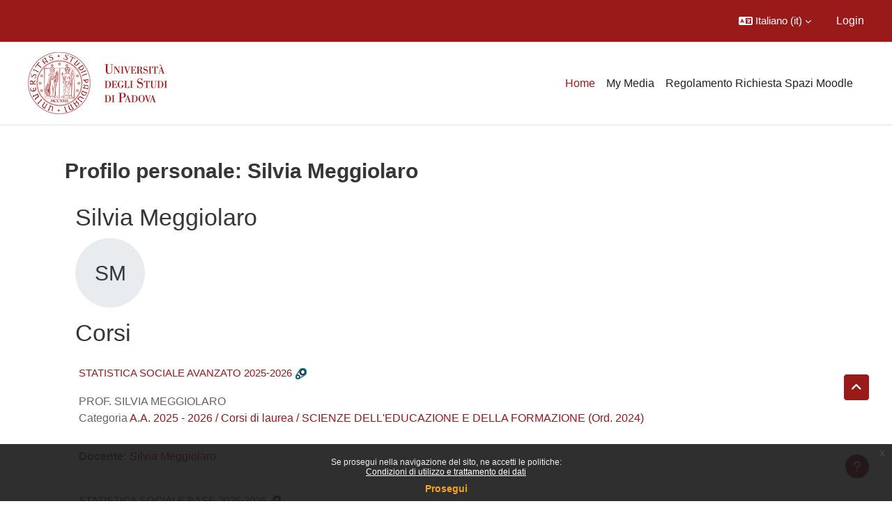

--- FILE ---
content_type: text/html; charset=utf-8
request_url: https://ssu.elearning.unipd.it/blocks/course_managers/manager.php?id=1080&b=408169&lang=it
body_size: 74637
content:
<!DOCTYPE html>

<html  dir="ltr" lang="it" xml:lang="it">
<head>
    <title>Profilo personale: Silvia Meggiolaro | Moodle Scienze umane</title>
    <link rel="shortcut icon" href="//ssu.elearning.unipd.it/pluginfile.php/1/theme_dlm_0/favicon/1769117975/favicon%20%282%29.ico" />
    <meta http-equiv="Content-Type" content="text/html; charset=utf-8" />
<meta name="keywords" content="moodle, Profilo personale: Silvia Meggiolaro | Moodle Scienze umane" />
<link rel="stylesheet" type="text/css" href="https://ssu.elearning.unipd.it/theme/yui_combo.php?rollup/3.18.1/yui-moodlesimple-min.css" /><script id="firstthemesheet" type="text/css">/** Required in order to fix style inclusion problems in IE with YUI **/</script><link rel="stylesheet" type="text/css" href="https://ssu.elearning.unipd.it/theme/styles.php/dlm_0/1769117975_1764146806/all" />
<script>
//<![CDATA[
var M = {}; M.yui = {};
M.pageloadstarttime = new Date();
M.cfg = {"wwwroot":"https:\/\/ssu.elearning.unipd.it","apibase":"https:\/\/ssu.elearning.unipd.it\/r.php\/api","homeurl":{},"sesskey":"15vblkNeWE","sessiontimeout":"14400","sessiontimeoutwarning":1200,"themerev":"1769117975","slasharguments":1,"theme":"dlm_0","iconsystemmodule":"core\/icon_system_fontawesome","jsrev":"1769117975","admin":"admin","svgicons":true,"usertimezone":"Europa\/Roma","language":"it","courseId":1,"courseContextId":2,"contextid":1,"contextInstanceId":0,"langrev":1769138719,"templaterev":"1769117975","siteId":1,"userId":0};var yui1ConfigFn = function(me) {if(/-skin|reset|fonts|grids|base/.test(me.name)){me.type='css';me.path=me.path.replace(/\.js/,'.css');me.path=me.path.replace(/\/yui2-skin/,'/assets/skins/sam/yui2-skin')}};
var yui2ConfigFn = function(me) {var parts=me.name.replace(/^moodle-/,'').split('-'),component=parts.shift(),module=parts[0],min='-min';if(/-(skin|core)$/.test(me.name)){parts.pop();me.type='css';min=''}
if(module){var filename=parts.join('-');me.path=component+'/'+module+'/'+filename+min+'.'+me.type}else{me.path=component+'/'+component+'.'+me.type}};
YUI_config = {"debug":false,"base":"https:\/\/ssu.elearning.unipd.it\/lib\/yuilib\/3.18.1\/","comboBase":"https:\/\/ssu.elearning.unipd.it\/theme\/yui_combo.php?","combine":true,"filter":null,"insertBefore":"firstthemesheet","groups":{"yui2":{"base":"https:\/\/ssu.elearning.unipd.it\/lib\/yuilib\/2in3\/2.9.0\/build\/","comboBase":"https:\/\/ssu.elearning.unipd.it\/theme\/yui_combo.php?","combine":true,"ext":false,"root":"2in3\/2.9.0\/build\/","patterns":{"yui2-":{"group":"yui2","configFn":yui1ConfigFn}}},"moodle":{"name":"moodle","base":"https:\/\/ssu.elearning.unipd.it\/theme\/yui_combo.php?m\/1769117975\/","combine":true,"comboBase":"https:\/\/ssu.elearning.unipd.it\/theme\/yui_combo.php?","ext":false,"root":"m\/1769117975\/","patterns":{"moodle-":{"group":"moodle","configFn":yui2ConfigFn}},"filter":null,"modules":{"moodle-core-maintenancemodetimer":{"requires":["base","node"]},"moodle-core-dragdrop":{"requires":["base","node","io","dom","dd","event-key","event-focus","moodle-core-notification"]},"moodle-core-handlebars":{"condition":{"trigger":"handlebars","when":"after"}},"moodle-core-event":{"requires":["event-custom"]},"moodle-core-notification":{"requires":["moodle-core-notification-dialogue","moodle-core-notification-alert","moodle-core-notification-confirm","moodle-core-notification-exception","moodle-core-notification-ajaxexception"]},"moodle-core-notification-dialogue":{"requires":["base","node","panel","escape","event-key","dd-plugin","moodle-core-widget-focusafterclose","moodle-core-lockscroll"]},"moodle-core-notification-alert":{"requires":["moodle-core-notification-dialogue"]},"moodle-core-notification-confirm":{"requires":["moodle-core-notification-dialogue"]},"moodle-core-notification-exception":{"requires":["moodle-core-notification-dialogue"]},"moodle-core-notification-ajaxexception":{"requires":["moodle-core-notification-dialogue"]},"moodle-core-chooserdialogue":{"requires":["base","panel","moodle-core-notification"]},"moodle-core-blocks":{"requires":["base","node","io","dom","dd","dd-scroll","moodle-core-dragdrop","moodle-core-notification"]},"moodle-core-lockscroll":{"requires":["plugin","base-build"]},"moodle-core-actionmenu":{"requires":["base","event","node-event-simulate"]},"moodle-core_availability-form":{"requires":["base","node","event","event-delegate","panel","moodle-core-notification-dialogue","json"]},"moodle-course-dragdrop":{"requires":["base","node","io","dom","dd","dd-scroll","moodle-core-dragdrop","moodle-core-notification","moodle-course-coursebase","moodle-course-util"]},"moodle-course-util":{"requires":["node"],"use":["moodle-course-util-base"],"submodules":{"moodle-course-util-base":{},"moodle-course-util-section":{"requires":["node","moodle-course-util-base"]},"moodle-course-util-cm":{"requires":["node","moodle-course-util-base"]}}},"moodle-course-management":{"requires":["base","node","io-base","moodle-core-notification-exception","json-parse","dd-constrain","dd-proxy","dd-drop","dd-delegate","node-event-delegate"]},"moodle-course-categoryexpander":{"requires":["node","event-key"]},"moodle-form-shortforms":{"requires":["node","base","selector-css3","moodle-core-event"]},"moodle-form-dateselector":{"requires":["base","node","overlay","calendar"]},"moodle-question-searchform":{"requires":["base","node"]},"moodle-question-chooser":{"requires":["moodle-core-chooserdialogue"]},"moodle-availability_badge-form":{"requires":["base","node","event","moodle-core_availability-form"]},"moodle-availability_completion-form":{"requires":["base","node","event","moodle-core_availability-form"]},"moodle-availability_date-form":{"requires":["base","node","event","io","moodle-core_availability-form"]},"moodle-availability_grade-form":{"requires":["base","node","event","moodle-core_availability-form"]},"moodle-availability_group-form":{"requires":["base","node","event","moodle-core_availability-form"]},"moodle-availability_grouping-form":{"requires":["base","node","event","moodle-core_availability-form"]},"moodle-availability_ipaddress-form":{"requires":["base","node","event","moodle-core_availability-form"]},"moodle-availability_profile-form":{"requires":["base","node","event","moodle-core_availability-form"]},"moodle-availability_stash-form":{"requires":["base","node","event","handlebars","moodle-core_availability-form"]},"moodle-availability_xp-form":{"requires":["base","node","event","handlebars","moodle-core_availability-form"]},"moodle-mod_assign-history":{"requires":["node","transition"]},"moodle-mod_attendance-groupfilter":{"requires":["base","node"]},"moodle-mod_customcert-rearrange":{"requires":["dd-delegate","dd-drag"]},"moodle-mod_dialogue-clickredirector":{"requires":["base","node","json-parse","clickredirector","clickredirector-filters","clickredirector-highlighters","event","event-key"]},"moodle-mod_oublog-tagselector":{"requires":["base","node","autocomplete","autocomplete-filters","autocomplete-highlighters"]},"moodle-mod_oublog-savecheck":{"requires":["base","node","io","panel","moodle-core-notification-alert"]},"moodle-mod_quiz-toolboxes":{"requires":["base","node","event","event-key","io","moodle-mod_quiz-quizbase","moodle-mod_quiz-util-slot","moodle-core-notification-ajaxexception"]},"moodle-mod_quiz-dragdrop":{"requires":["base","node","io","dom","dd","dd-scroll","moodle-core-dragdrop","moodle-core-notification","moodle-mod_quiz-quizbase","moodle-mod_quiz-util-base","moodle-mod_quiz-util-page","moodle-mod_quiz-util-slot","moodle-course-util"]},"moodle-mod_quiz-quizbase":{"requires":["base","node"]},"moodle-mod_quiz-modform":{"requires":["base","node","event"]},"moodle-mod_quiz-util":{"requires":["node","moodle-core-actionmenu"],"use":["moodle-mod_quiz-util-base"],"submodules":{"moodle-mod_quiz-util-base":{},"moodle-mod_quiz-util-slot":{"requires":["node","moodle-mod_quiz-util-base"]},"moodle-mod_quiz-util-page":{"requires":["node","moodle-mod_quiz-util-base"]}}},"moodle-mod_quiz-questionchooser":{"requires":["moodle-core-chooserdialogue","moodle-mod_quiz-util","querystring-parse"]},"moodle-mod_quiz-autosave":{"requires":["base","node","event","event-valuechange","node-event-delegate","io-form","datatype-date-format"]},"moodle-mod_scheduler-studentlist":{"requires":["base","node","event","io"]},"moodle-mod_scheduler-delselected":{"requires":["base","node","event"]},"moodle-mod_scheduler-saveseen":{"requires":["base","node","event"]},"moodle-message_airnotifier-toolboxes":{"requires":["base","node","io"]},"moodle-block_xp-filters":{"requires":["base","node","moodle-core-dragdrop","moodle-core-notification-confirm","moodle-block_xp-rulepicker"]},"moodle-block_xp-rulepicker":{"requires":["base","node","handlebars","moodle-core-notification-dialogue"]},"moodle-block_xp-notification":{"requires":["base","node","handlebars","button-plugin","moodle-core-notification-dialogue"]},"moodle-editor_atto-rangy":{"requires":[]},"moodle-editor_atto-editor":{"requires":["node","transition","io","overlay","escape","event","event-simulate","event-custom","node-event-html5","node-event-simulate","yui-throttle","moodle-core-notification-dialogue","moodle-editor_atto-rangy","handlebars","timers","querystring-stringify"]},"moodle-editor_atto-plugin":{"requires":["node","base","escape","event","event-outside","handlebars","event-custom","timers","moodle-editor_atto-menu"]},"moodle-editor_atto-menu":{"requires":["moodle-core-notification-dialogue","node","event","event-custom"]},"moodle-report_eventlist-eventfilter":{"requires":["base","event","node","node-event-delegate","datatable","autocomplete","autocomplete-filters"]},"moodle-report_loglive-fetchlogs":{"requires":["base","event","node","io","node-event-delegate"]},"moodle-gradereport_history-userselector":{"requires":["escape","event-delegate","event-key","handlebars","io-base","json-parse","moodle-core-notification-dialogue"]},"moodle-qbank_editquestion-chooser":{"requires":["moodle-core-chooserdialogue"]},"moodle-tool_lp-dragdrop-reorder":{"requires":["moodle-core-dragdrop"]},"moodle-local_kaltura-ltitinymcepanel":{"requires":["base","node","panel","node-event-simulate"]},"moodle-local_kaltura-lticontainer":{"requires":["base","node"]},"moodle-local_kaltura-ltiservice":{"requires":["base","node","node-event-simulate"]},"moodle-local_kaltura-ltipanel":{"requires":["base","node","panel","node-event-simulate"]},"moodle-assignfeedback_editpdf-editor":{"requires":["base","event","node","io","graphics","json","event-move","event-resize","transition","querystring-stringify-simple","moodle-core-notification-dialog","moodle-core-notification-alert","moodle-core-notification-warning","moodle-core-notification-exception","moodle-core-notification-ajaxexception"]},"moodle-atto_accessibilitychecker-button":{"requires":["color-base","moodle-editor_atto-plugin"]},"moodle-atto_accessibilityhelper-button":{"requires":["moodle-editor_atto-plugin"]},"moodle-atto_align-button":{"requires":["moodle-editor_atto-plugin"]},"moodle-atto_bfimage-button":{"requires":["moodle-editor_atto-plugin"]},"moodle-atto_bflink-button":{"requires":["moodle-editor_atto-plugin"]},"moodle-atto_bold-button":{"requires":["moodle-editor_atto-plugin"]},"moodle-atto_charmap-button":{"requires":["moodle-editor_atto-plugin"]},"moodle-atto_clear-button":{"requires":["moodle-editor_atto-plugin"]},"moodle-atto_collapse-button":{"requires":["moodle-editor_atto-plugin"]},"moodle-atto_count-button":{"requires":["io","json-parse","moodle-editor_atto-plugin"]},"moodle-atto_emojipicker-button":{"requires":["moodle-editor_atto-plugin"]},"moodle-atto_emoticon-button":{"requires":["moodle-editor_atto-plugin"]},"moodle-atto_equation-button":{"requires":["moodle-editor_atto-plugin","moodle-core-event","io","event-valuechange","tabview","array-extras"]},"moodle-atto_h5p-button":{"requires":["moodle-editor_atto-plugin"]},"moodle-atto_html-beautify":{},"moodle-atto_html-button":{"requires":["promise","moodle-editor_atto-plugin","moodle-atto_html-beautify","moodle-atto_html-codemirror","event-valuechange"]},"moodle-atto_html-codemirror":{"requires":["moodle-atto_html-codemirror-skin"]},"moodle-atto_image-button":{"requires":["moodle-editor_atto-plugin"]},"moodle-atto_indent-button":{"requires":["moodle-editor_atto-plugin"]},"moodle-atto_italic-button":{"requires":["moodle-editor_atto-plugin"]},"moodle-atto_kalturamedia-button":{"requires":["moodle-editor_atto-plugin"]},"moodle-atto_link-button":{"requires":["moodle-editor_atto-plugin"]},"moodle-atto_managefiles-button":{"requires":["moodle-editor_atto-plugin"]},"moodle-atto_managefiles-usedfiles":{"requires":["node","escape"]},"moodle-atto_media-button":{"requires":["moodle-editor_atto-plugin","moodle-form-shortforms"]},"moodle-atto_noautolink-button":{"requires":["moodle-editor_atto-plugin"]},"moodle-atto_orderedlist-button":{"requires":["moodle-editor_atto-plugin"]},"moodle-atto_poodll-button":{"requires":["moodle-editor_atto-plugin"]},"moodle-atto_recordrtc-recording":{"requires":["moodle-atto_recordrtc-button"]},"moodle-atto_recordrtc-button":{"requires":["moodle-editor_atto-plugin","moodle-atto_recordrtc-recording"]},"moodle-atto_rtl-button":{"requires":["moodle-editor_atto-plugin"]},"moodle-atto_strike-button":{"requires":["moodle-editor_atto-plugin"]},"moodle-atto_subscript-button":{"requires":["moodle-editor_atto-plugin"]},"moodle-atto_superscript-button":{"requires":["moodle-editor_atto-plugin"]},"moodle-atto_table-button":{"requires":["moodle-editor_atto-plugin","moodle-editor_atto-menu","event","event-valuechange"]},"moodle-atto_title-button":{"requires":["moodle-editor_atto-plugin"]},"moodle-atto_underline-button":{"requires":["moodle-editor_atto-plugin"]},"moodle-atto_undo-button":{"requires":["moodle-editor_atto-plugin"]},"moodle-atto_unorderedlist-button":{"requires":["moodle-editor_atto-plugin"]}}},"gallery":{"name":"gallery","base":"https:\/\/ssu.elearning.unipd.it\/lib\/yuilib\/gallery\/","combine":true,"comboBase":"https:\/\/ssu.elearning.unipd.it\/theme\/yui_combo.php?","ext":false,"root":"gallery\/1769117975\/","patterns":{"gallery-":{"group":"gallery"}}}},"modules":{"core_filepicker":{"name":"core_filepicker","fullpath":"https:\/\/ssu.elearning.unipd.it\/lib\/javascript.php\/1769117975\/repository\/filepicker.js","requires":["base","node","node-event-simulate","json","async-queue","io-base","io-upload-iframe","io-form","yui2-treeview","panel","cookie","datatable","datatable-sort","resize-plugin","dd-plugin","escape","moodle-core_filepicker","moodle-core-notification-dialogue"]},"core_comment":{"name":"core_comment","fullpath":"https:\/\/ssu.elearning.unipd.it\/lib\/javascript.php\/1769117975\/comment\/comment.js","requires":["base","io-base","node","json","yui2-animation","overlay","escape"]}},"logInclude":[],"logExclude":[],"logLevel":null};
M.yui.loader = {modules: {}};

//]]>
</script>

<style type="text/css">

img.fade {
    opacity: 1;
}

#page-blocks-course_fisher-addcourse .teachercourses .coursegroup {
    border:0px;
}

#page-blocks-course_fisher-addcourse .teachercourses .addcoursegrouplink, #page-blocks-course_fisher-addcourse .teachercourses .coursegrouptitle {
    padding:0.28em;
}

.rwd-video {
    height: 0;
    overflow: hidden;
    padding-bottom: 56.25%;
    padding-top: 30px;
    position: relative;
}

.rwd-video iframe,
.rwd-video object,
.rwd-video embed {
    height: 100%;
    left: 0;
    position: absolute;
    top: 0;
    width: 100%;
}

.drawercontent {
    height: 95%;
}

#page-content {
    max-width: 1250px;
    margin: 0 auto;
    padding-left: 15px;
    padding-right: 15px;
}

.dimmed_category {
    opacity: 0.5;
}

.no-overflow {
    margin-right: 40px;
}

/*img:not(.activityicon):not(.dropbackground) {
    max-width: 100%;
    height: auto;
}*/

/*#region-main img:not(.activityicon):not(.dropbackground) {
    max-width: 60%;
    height: auto;
}*/

#headerb #page-header .card-block h1 {
    font-size: 1.2em;
}

/*header {
    background-color: white !important;
}*/

.course-content ul.ctopics li.section .content .toggle {
    background-color: #9b0014 !important;
}

.course-content ul.ctopics li.hidden .content .toggle {
    background-color: #dfdfdf !important;
}

.course-content ul.ctopics li.section .content .toggle span.the_toggle h3.sectionname, .course-content ul.ctopics li.section .content.sectionhidden h3.sectionname {
    margin-top: 0px;
    margin-bottom: 8px;
}

.course-content ul.ctopics li .content .sectionhead h3 {
    color: #FFF !important;
}

#section-0, .section, .course-content ul li.section.main:last-child {
    border: 3px solid #f4f4f4;
}

.course-content ul.ctopics li.section.main, .course-content ul.ctopics li.tcsection {
    overflow: initial;
}

.course-content li.section ul {
    list-style: initial;
    background-color: #fff;
    color: #666;
    text-align: left;
    padding-left: 25px;
}

/*.section_availability .availabilityinfo {
    text-align: left;
    color: #fff !important;
}

.section_availability .availabilityinfo:hover {
    color: #fff !important;
}*/

.tag-info {
    border: 1px solid white;
    margin-bottom: 5px;
}

.editor_atto_content {
    width: 100% !important;
}

.que label {
    margin-left: 10px;
}

.choices label {
    margin-left: 10px;
    margin-right: 20px;
}

#categoryquestions label {
    overflow: hidden;
    text-overflow: ellipsis;
}

.author-groups-container {
    display: none;
}

[id*=-activity] {
    display: initial !important;
}

.course-content ul li.section.main {
    list-style-type: none;
}

.course-content .current::before {
    left: -3px;
}

.path-mod-assign.pagelayout-embedded {
    height: auto;
}



</style>


<script src="https://code.jquery.com/jquery-latest.min.js" type="text/javascript"></script>
<script>

$( document ).ready(function() {

    // Blocchi Home Page in lingua inglese
    if(($("html")[0].getAttribute("lang")=="en") && (($(location).attr("href")=="https://ssu.elearning.unipd.it/?lang=en") || ($(location).attr("href")=="https://ssu.elearning.unipd.it/"))){
        $(".course-box")[0].children[0].setAttribute("src","https://ssu.elearning.unipd.it/pluginfile.php/896263/mod_folder/content/0/bachelor%20degree.png");
        $(".course-box")[1].children[0].setAttribute("src","https://ssu.elearning.unipd.it/pluginfile.php/896263/mod_folder/content/0/master%20degree.png");
        $(".course-box")[2].children[0].setAttribute("src","https://ssu.elearning.unipd.it/pluginfile.php/896263/mod_folder/content/0/single%20cycle%20degree.png");
    }

    // apro help fisher su nuova scheda
    $('a[href="https://ssu.elearning.unipd.it/mod/book/view.php?id=352989&ref=fisher"]').attr('target','_blank');

    // data impostata su feedback Gallo - https://ssu.elearning.unipd.it/mod/feedback/view.php?id=210943
    var d = new Date().getDate().toString().padStart(2, "0");
    var m = (new Date().getMonth() + 1).toString().padStart(2, "0"); // JavaScript months are 0-11
    var y = new Date().getFullYear();
    $("#id_textfield_40772").val(y + "-" + m + "-" + d);

    // visualizza sempre descrizione gruppi su scelta gruppo
    setTimeout(function() {
        $(".choicegroup-descriptionshow").trigger('click');
    },50);

    // visualizza istruzioni per iscrizioni di autoenrol (corso di laurea e piano di studi)
    $("#id_autoenrolheader > .sr-only").each(function() {
        if($(this).text() === "Piano di Studi")
            $(this).after("<p><b> HAI INSERITO QUESTO INSEGNAMENTO NEL TUO PIANO DI STUDI, PUOI ACCEDERE DIRETTAMENTE SENZA INSERIRE LA CHIAVE DI ISCRIZIONE CLICCANO SUL PULSANTE \"ISCRIVIMI\" CHE TROVI QUI SOTTO.</b></p>");
        if($(this).text() === "Corso di Laurea")
            $(this).after("<p><b>QUESTO INSEGNAMENTO APPARTIENE AL TUO CORSO DI LAUREA, PUOI ACCEDERE DIRETTAMENTE SENZA INSERIRE LA CHIAVE DI ISCRIZIONE CLICCANO SUL PULSANTE \"ISCRIVIMI\" CHE TROVI QUI SOTTO.</b></p>");
    });
});

</script>
    <meta name="viewport" content="width=device-width, initial-scale=1.0">
</head><body  id="page-blocks-course_managers-manager" class="format-site  path-blocks path-blocks-course_managers chrome dir-ltr lang-it yui-skin-sam yui3-skin-sam ssu-elearning-unipd-it pagelayout-base course-1 context-1 notloggedin theme uses-drawers theme-based-header theme-container">
    <div class="toast-wrapper mx-auto py-0 fixed-top" role="status" aria-live="polite"></div>
    <div id="page-wrapper" class="d-print-block">
        <div>
    <a class="sr-only sr-only-focusable" href="#maincontent">Vai al contenuto principale</a>
</div><script src="https://ssu.elearning.unipd.it/lib/javascript.php/1769117975/lib/polyfills/polyfill.js"></script>
<script src="https://ssu.elearning.unipd.it/theme/yui_combo.php?rollup/3.18.1/yui-moodlesimple-min.js"></script><script src="https://ssu.elearning.unipd.it/lib/javascript.php/1769117975/lib/javascript-static.js"></script>
<script>
//<![CDATA[
document.body.className += ' jsenabled';
//]]>
</script>

<div class="eupopup eupopup-container eupopup-container-block eupopup-container-bottom eupopup-block eupopup-style-compact" role="dialog" aria-label="Politiche">
    </div>
    <div class="eupopup-markup d-none">
        <div class="eupopup-head"></div>
        <div class="eupopup-body">
            Se prosegui nella navigazione del sito, ne accetti le politiche:
            <ul>
                    <li>
                        <a href="https://ssu.elearning.unipd.it/admin/tool/policy/view.php?versionid=3&amp;returnurl=https%3A%2F%2Fssu.elearning.unipd.it%2Fblocks%2Fcourse_managers%2Fmanager.php%3Fid%3D1080%26b%3D408169" data-action="view-guest" data-versionid="3" data-behalfid="1">
                            Condizioni di utilizzo e trattamento dei dati
                        </a>
                    </li>
            </ul>
        </div>
        <div class="eupopup-buttons">
            <a href="#" class="eupopup-button eupopup-button_1">Prosegui</a>
        </div>
        <div class="clearfix"></div>
        <a href="#" class="eupopup-closebutton">x</a>
    </div>
        
<nav id="header" class=" fixed-top navbar navbar-light bg-faded navbar-static-top navbar-expand moodle-has-zindex" aria-label="Navigazione del sito">
    <div class="container-fluid navbar-nav">
            
                <nav class="nav navbar-nav hidden-md-down address-head">
                </nav>

            
        <div id="usernavigation" class="navbar-nav ml-auto">
                <div class="langmenu">
                    <div class="dropdown show">
                        <a href="#" role="button" id="lang-menu-toggle" data-toggle="dropdown" aria-label="Lingua" aria-haspopup="true" aria-controls="lang-action-menu" class="btn dropdown-toggle">
                            <i class="icon fa fa-language fa-fw me-1" aria-hidden="true"></i>
                            <span class="langbutton">
                                Italiano ‎(it)‎
                            </span>
                            <b class="caret"></b>
                        </a>
                        <div role="menu" aria-labelledby="lang-menu-toggle" id="lang-action-menu" class="dropdown-menu dropdown-menu-right">
                                    <a href="https://ssu.elearning.unipd.it/blocks/course_managers/manager.php?id=1080&amp;b=408169&amp;lang=en" class="dropdown-item ps-5" role="menuitem" 
                                            lang="en" >
                                        English ‎(en)‎
                                    </a>
                                    <a href="https://ssu.elearning.unipd.it/blocks/course_managers/manager.php?id=1080&amp;b=408169&amp;lang=fr" class="dropdown-item ps-5" role="menuitem" 
                                            lang="fr" >
                                        Français ‎(fr)‎
                                    </a>
                                    <a href="#" class="dropdown-item ps-5" role="menuitem" aria-current="true"
                                            >
                                        Italiano ‎(it)‎
                                    </a>
                        </div>
                    </div>
                </div>
            
            
            <div class="d-flex align-items-stretch usermenu-container" data-region="usermenu">
                    <div class="usermenu">
                            <span class="login ps-2">
                                    <a href="https://ssu.elearning.unipd.it/login/index.php">Login</a>
                            </span>
                    </div>
            </div>
            
        </div>
        <!-- search_box -->
    </div>
</nav>

<div  class="drawer drawer-left drawer-primary d-print-none not-initialized" data-region="fixed-drawer" id="theme_boost-drawers-primary" data-preference="" data-state="show-drawer-primary" data-forceopen="0" data-close-on-resize="1">
    <div class="drawerheader">
        <button
            class="btn drawertoggle icon-no-margin hidden"
            data-toggler="drawers"
            data-action="closedrawer"
            data-target="theme_boost-drawers-primary"
            data-toggle="tooltip"
            data-placement="right"
            title="Chiudi cassetto"
        >
            <i class="icon fa fa-xmark fa-fw " aria-hidden="true" ></i>
        </button>
                <a
            href="https://ssu.elearning.unipd.it/"
            title="Piattaforma Moodle della Scuola di scienze umane, sociali e del patrimonio culturale"
            data-region="site-home-link"
            class="aabtn text-reset d-flex align-items-center py-1 h-100"
        >
                <span class="sitename" title="Piattaforma Moodle della Scuola di scienze umane, sociali e del patrimonio culturale">Piattaforma Moodle della Scuola di scienze umane, sociali e del patrimonio culturale</span>
        </a>

        <div class="drawerheadercontent hidden">
            
        </div>
    </div>
    <div class="drawercontent drag-container" data-usertour="scroller">
                <div class="list-group">
                <a href="https://ssu.elearning.unipd.it/" class="list-group-item list-group-item-action active " aria-current="true">
                    Home
                </a>
                <a href="https://ssu.elearning.unipd.it/local/mymedia/mymedia.php" class="list-group-item list-group-item-action  " >
                    My Media
                </a>
                <a href="https://unipd.link/regolamento-corsi-su" class="list-group-item list-group-item-action  " >
                    Regolamento Richiesta Spazi Moodle
                </a>
        </div>

    </div>
</div>
        
            <div class="header-main">
                <div class="container-fluid">
                    <nav class="navbar navbar-light bg-faded navbar-expand">
                        <a href="https://ssu.elearning.unipd.it/?redirect=0" class="navbar-brand has-logo
                            ">
                                <span class="logo">
                                    <img src="//ssu.elearning.unipd.it/pluginfile.php/1/theme_dlm_0/logo/1769117975/unipd_pantone%20%285%29.png" alt="Piattaforma Moodle della Scuola di scienze umane, sociali e del patrimonio culturale">
                                </span>
                        </a>
        
                            <div class="primary-navigation">
                                <nav class="moremenu navigation">
                                    <ul id="moremenu-6973f41919de1-navbar-nav" role="menubar" class="nav more-nav navbar-nav">
                                                <li data-key="home" class="nav-item" role="none" data-forceintomoremenu="false">
                                                            <a role="menuitem" class="nav-link active "
                                                                href="https://ssu.elearning.unipd.it/"
                                                                
                                                                aria-current="true"
                                                                data-disableactive="true"
                                                                
                                                            >
                                                                Home
                                                            </a>
                                                </li>
                                                <li data-key="" class="nav-item" role="none" data-forceintomoremenu="false">
                                                            <a role="menuitem" class="nav-link  "
                                                                href="https://ssu.elearning.unipd.it/local/mymedia/mymedia.php"
                                                                
                                                                
                                                                data-disableactive="true"
                                                                tabindex="-1"
                                                            >
                                                                My Media
                                                            </a>
                                                </li>
                                                <li data-key="" class="nav-item" role="none" data-forceintomoremenu="false">
                                                            <a role="menuitem" class="nav-link  "
                                                                href="https://unipd.link/regolamento-corsi-su"
                                                                
                                                                
                                                                data-disableactive="true"
                                                                tabindex="-1"
                                                            >
                                                                Regolamento Richiesta Spazi Moodle
                                                            </a>
                                                </li>
                                        <li role="none" class="nav-item dropdown dropdownmoremenu d-none" data-region="morebutton">
                                            <a class="dropdown-toggle nav-link " href="#" id="moremenu-dropdown-6973f41919de1" role="menuitem" data-toggle="dropdown" aria-haspopup="true" aria-expanded="false" tabindex="-1">
                                                Altro
                                            </a>
                                            <ul class="dropdown-menu dropdown-menu-left" data-region="moredropdown" aria-labelledby="moremenu-dropdown-6973f41919de1" role="menu">
                                            </ul>
                                        </li>
                                    </ul>
                                </nav>
                            </div>
        
                        <ul class="navbar-nav d-none d-md-flex my-1 px-1">
                            <!-- page_heading_menu -->
                            
                        </ul>
        
                    </nav>
                </div>
            </div>
        <div id="page" data-region="mainpage" data-usertour="scroller" class="drawers   drag-container">
            <div id="topofscroll" class="main-inner">
                <div class="drawer-toggles d-flex">
                </div>
                <header id="page-header" class="header-maxwidth d-print-none">
    <div class="w-100">
        <div class="d-flex flex-wrap">
            <div id="page-navbar">
                <nav aria-label="Barra di navigazione">
    <ol class="breadcrumb"></ol>
</nav>
            </div>
            <div class="ms-auto d-flex">
                
            </div>
            <div id="course-header">
                
            </div>
        </div>
        <div class="d-flex align-items-center">
                    <div class="me-auto">
                        <div class="page-context-header d-flex flex-wrap align-items-center mb-2">
    <div class="page-header-headings">
        <h1 class="h2 mb-0">Profilo personale: Silvia Meggiolaro</h1>
    </div>
</div>
                    </div>
            <div class="header-actions-container ms-auto" data-region="header-actions-container">
            </div>
        </div>
    </div>
</header>
                <div id="page-content" class="pb-3 d-print-block">
                    <div id="region-main-box">
                        <section id="region-main" aria-label="Contenuto">

                            <span class="notifications" id="user-notifications"></span>
                            <div role="main"><span id="maincontent"></span><div class="userprofile"><h2>Silvia Meggiolaro</h2><div class="userprofilebox clearfix"><div class="profilepicture"><a href="https://ssu.elearning.unipd.it/user/profile.php?id=1080" class="d-inline-block aabtn"><span class="userinitials size-100" title="Silvia Meggiolaro" aria-label="Silvia Meggiolaro" role="img">SM</span></a></div><div class="descriptionbox"><div class="description"></div><table class="list"></table></div></div></div><div class="box py-3 courseboxes"><h2>Corsi</h2><div class="box py-3 generalbox info"><div class="coursebox clearfix" data-courseid="20867" data-type="1"><div class="info"><h3 class="coursename"><a class="aalink" href="https://ssu.elearning.unipd.it/course/view.php?id=20867">STATISTICA SOCIALE AVANZATO 2025-2026</a></h3><div class="moreinfo"></div><div class="enrolmenticons"><img class="icon " alt="Auto Enrol" title="Auto Enrol" src="https://ssu.elearning.unipd.it/theme/image.php/dlm_0/enrol_autoenrol/1769117975/icon" /></div></div><div class="content"><div class="d-flex"><div class="flex-grow-1"><div class="summary"><div class="no-overflow">PROF. SILVIA MEGGIOLARO<br /><p class="category">Categoria <a href="https://ssu.elearning.unipd.it/course/index.php?categoryid=1170">A.A. 2025 - 2026 / Corsi di laurea / SCIENZE DELL'EDUCAZIONE E DELLA FORMAZIONE (Ord. 2024)</a></p></div></div><ul class="teachers"><li><span class="font-weight-bold">Docente: </span><a href="https://ssu.elearning.unipd.it/user/profile.php?id=1080">Silvia Meggiolaro</a></li></ul></div></div></div></div></div><div class="box py-3 generalbox info"><div class="coursebox clearfix" data-courseid="20863" data-type="1"><div class="info"><h3 class="coursename"><a class="aalink" href="https://ssu.elearning.unipd.it/course/view.php?id=20863">STATISTICA SOCIALE BASE 2025-2026</a></h3><div class="moreinfo"></div><div class="enrolmenticons"><img class="icon " alt="Auto Enrol" title="Auto Enrol" src="https://ssu.elearning.unipd.it/theme/image.php/dlm_0/enrol_autoenrol/1769117975/icon" /></div></div><div class="content"><div class="d-flex"><div class="flex-grow-1"><div class="summary"><div class="no-overflow">PROF. SILVIA MEGGIOLARO<br /><p class="category">Categoria <a href="https://ssu.elearning.unipd.it/course/index.php?categoryid=1170">A.A. 2025 - 2026 / Corsi di laurea / SCIENZE DELL'EDUCAZIONE E DELLA FORMAZIONE (Ord. 2024)</a></p></div></div><ul class="teachers"><li><span class="font-weight-bold">Docente: </span><a href="https://ssu.elearning.unipd.it/user/profile.php?id=1080">Silvia Meggiolaro</a></li></ul></div></div></div></div></div><div class="box py-3 generalbox info"><div class="coursebox clearfix" data-courseid="18648" data-type="1"><div class="info"><h3 class="coursename"><a class="aalink" href="https://ssu.elearning.unipd.it/course/view.php?id=18648">LABORATORIO DI STATISTICA SOCIALE 2024-2025</a></h3><div class="moreinfo"></div><div class="enrolmenticons"><img class="icon " alt="Auto Enrol" title="Auto Enrol" src="https://ssu.elearning.unipd.it/theme/image.php/dlm_0/enrol_autoenrol/1769117975/icon" /></div></div><div class="content"><div class="d-flex"><div class="flex-grow-1"><div class="summary"><div class="no-overflow">PROF. SILVIA MEGGIOLARO<br /><p class="category">Categoria <a href="https://ssu.elearning.unipd.it/course/index.php?categoryid=1097">A.A. 2024 - 2025 / Corsi di laurea / SCIENZE DELL'EDUCAZIONE E DELLA FORMAZIONE (Ord. 2011)</a></p></div></div><ul class="teachers"><li><span class="font-weight-bold">Docente: </span><a href="https://ssu.elearning.unipd.it/user/profile.php?id=1080">Silvia Meggiolaro</a></li><li><span class="font-weight-bold">Docente: </span><a href="https://ssu.elearning.unipd.it/user/profile.php?id=81774">Alessandra Minello</a></li></ul></div></div></div></div></div><div class="box py-3 generalbox info"><div class="coursebox clearfix" data-courseid="18647" data-type="1"><div class="info"><h3 class="coursename"><a class="aalink" href="https://ssu.elearning.unipd.it/course/view.php?id=18647">STATISTICA SOCIALE 2024-2025</a></h3><div class="moreinfo"></div><div class="enrolmenticons"><img class="icon " alt="Auto Enrol" title="Auto Enrol" src="https://ssu.elearning.unipd.it/theme/image.php/dlm_0/enrol_autoenrol/1769117975/icon" /></div></div><div class="content"><div class="d-flex"><div class="flex-grow-1"><div class="summary"><div class="no-overflow">PROF. SILVIA MEGGIOLARO<br /><p class="category">Categoria <a href="https://ssu.elearning.unipd.it/course/index.php?categoryid=1097">A.A. 2024 - 2025 / Corsi di laurea / SCIENZE DELL'EDUCAZIONE E DELLA FORMAZIONE (Ord. 2011)</a></p></div></div><ul class="teachers"><li><span class="font-weight-bold">Docente: </span><a href="https://ssu.elearning.unipd.it/user/profile.php?id=1080">Silvia Meggiolaro</a></li></ul></div></div></div></div></div><div class="box py-3 generalbox info"><div class="coursebox clearfix" data-courseid="16254" data-type="1"><div class="info"><h3 class="coursename"><a class="aalink" href="https://ssu.elearning.unipd.it/course/view.php?id=16254">LABORATORIO DI STATISTICA SOCIALE 2023-2024</a></h3><div class="moreinfo"></div></div><div class="content"><div class="d-flex"><div class="flex-grow-1"><div class="summary"><div class="no-overflow">PROF. SILVIA MEGGIOLARO<br /><p class="category">Categoria <a href="https://ssu.elearning.unipd.it/course/index.php?categoryid=1024">A.A. 2023 - 2024 / Corsi di laurea / SCIENZE DELL'EDUCAZIONE E DELLA FORMAZIONE</a></p></div></div><ul class="teachers"><li><span class="font-weight-bold">Docente: </span><a href="https://ssu.elearning.unipd.it/user/profile.php?id=1080">Silvia Meggiolaro</a></li></ul></div></div></div></div></div><div class="box py-3 generalbox info"><div class="coursebox clearfix" data-courseid="16245" data-type="1"><div class="info"><h3 class="coursename"><a class="aalink" href="https://ssu.elearning.unipd.it/course/view.php?id=16245">STATISTICA SOCIALE 2023-2024</a></h3><div class="moreinfo"></div></div><div class="content"><div class="d-flex"><div class="flex-grow-1"><div class="summary"><div class="no-overflow">PROF. SILVIA MEGGIOLARO<br /><p class="category">Categoria <a href="https://ssu.elearning.unipd.it/course/index.php?categoryid=1024">A.A. 2023 - 2024 / Corsi di laurea / SCIENZE DELL'EDUCAZIONE E DELLA FORMAZIONE</a></p></div></div><ul class="teachers"><li><span class="font-weight-bold">Docente: </span><a href="https://ssu.elearning.unipd.it/user/profile.php?id=100884">Chiara Gargiulo</a></li><li><span class="font-weight-bold">Docente: </span><a href="https://ssu.elearning.unipd.it/user/profile.php?id=1080">Silvia Meggiolaro</a></li></ul></div></div></div></div></div><div class="box py-3 generalbox info"><div class="coursebox clearfix" data-courseid="13972" data-type="1"><div class="info"><h3 class="coursename"><a class="aalink" href="https://ssu.elearning.unipd.it/course/view.php?id=13972">LABORATORIO DI STATISTICA SOCIALE 2022-2023</a></h3><div class="moreinfo"></div></div><div class="content"><div class="d-flex"><div class="flex-grow-1"><div class="summary"><div class="no-overflow">PROF. SILVIA MEGGIOLARO<br /><p class="category">Categoria <a href="https://ssu.elearning.unipd.it/course/index.php?categoryid=927">A.A. 2022 - 2023 / Corsi di laurea / SCIENZE DELL'EDUCAZIONE E DELLA FORMAZIONE</a></p></div></div><ul class="teachers"><li><span class="font-weight-bold">Docente: </span><a href="https://ssu.elearning.unipd.it/user/profile.php?id=1080">Silvia Meggiolaro</a></li></ul></div></div></div></div></div><div class="box py-3 generalbox info"><div class="coursebox clearfix" data-courseid="13973" data-type="1"><div class="info"><h3 class="coursename"><a class="aalink" href="https://ssu.elearning.unipd.it/course/view.php?id=13973">STATISTICA SOCIALE 2022-2023</a></h3><div class="moreinfo"></div></div><div class="content"><div class="d-flex"><div class="flex-grow-1"><div class="summary"><div class="no-overflow">PROF. SILVIA MEGGIOLARO<br /><p class="category">Categoria <a href="https://ssu.elearning.unipd.it/course/index.php?categoryid=927">A.A. 2022 - 2023 / Corsi di laurea / SCIENZE DELL'EDUCAZIONE E DELLA FORMAZIONE</a></p></div></div><ul class="teachers"><li><span class="font-weight-bold">Docente: </span><a href="https://ssu.elearning.unipd.it/user/profile.php?id=100884">Chiara Gargiulo</a></li><li><span class="font-weight-bold">Docente: </span><a href="https://ssu.elearning.unipd.it/user/profile.php?id=1080">Silvia Meggiolaro</a></li></ul></div></div></div></div></div><div class="box py-3 generalbox info"><div class="coursebox clearfix" data-courseid="12006" data-type="1"><div class="info"><h3 class="coursename"><a class="aalink" href="https://ssu.elearning.unipd.it/course/view.php?id=12006">LABORATORIO DI STATISTICA SOCIALE 2021-2022</a></h3><div class="moreinfo"></div></div><div class="content"><div class="d-flex"><div class="flex-grow-1"><div class="summary"><div class="no-overflow">PROF. SILVIA MEGGIOLARO<br /><p class="category">Categoria <a href="https://ssu.elearning.unipd.it/course/index.php?categoryid=854">A.A. 2021 - 2022 / Corsi di laurea / SCIENZE DELL'EDUCAZIONE E DELLA FORMAZIONE</a></p></div></div><ul class="teachers"><li><span class="font-weight-bold">Docente: </span><a href="https://ssu.elearning.unipd.it/user/profile.php?id=1080">Silvia Meggiolaro</a></li><li><span class="font-weight-bold">Docente: </span><a href="https://ssu.elearning.unipd.it/user/profile.php?id=88517">Margherita Silan</a></li></ul></div></div></div></div></div><div class="box py-3 generalbox info"><div class="coursebox clearfix" data-courseid="12005" data-type="1"><div class="info"><h3 class="coursename"><a class="aalink" href="https://ssu.elearning.unipd.it/course/view.php?id=12005">STATISTICA SOCIALE 2021-2022</a></h3><div class="moreinfo"></div></div><div class="content"><div class="d-flex"><div class="flex-grow-1"><div class="summary"><div class="no-overflow">PROF. SILVIA MEGGIOLARO<br /><p class="category">Categoria <a href="https://ssu.elearning.unipd.it/course/index.php?categoryid=854">A.A. 2021 - 2022 / Corsi di laurea / SCIENZE DELL'EDUCAZIONE E DELLA FORMAZIONE</a></p></div></div><ul class="teachers"><li><span class="font-weight-bold">Docente: </span><a href="https://ssu.elearning.unipd.it/user/profile.php?id=1080">Silvia Meggiolaro</a></li></ul></div></div></div></div></div><div class="box py-3 generalbox info"><div class="coursebox clearfix" data-courseid="9991" data-type="1"><div class="info"><h3 class="coursename"><a class="aalink" href="https://ssu.elearning.unipd.it/course/view.php?id=9991">LABORATORIO DI STATISTICA SOCIALE 2020-2021</a></h3><div class="moreinfo"></div></div><div class="content"><div class="d-flex"><div class="flex-grow-1"><div class="summary"><div class="no-overflow">PROF. SILVIA MEGGIOLARO<br /><p class="category">Categoria <a href="https://ssu.elearning.unipd.it/course/index.php?categoryid=727">A.A. 2020 - 2021 / Corsi di laurea / SCIENZE DELL'EDUCAZIONE E DELLA FORMAZIONE</a></p></div></div><ul class="teachers"><li><span class="font-weight-bold">Docente: </span><a href="https://ssu.elearning.unipd.it/user/profile.php?id=1080">Silvia Meggiolaro</a></li><li><span class="font-weight-bold">Docente: </span><a href="https://ssu.elearning.unipd.it/user/profile.php?id=76862">Marco Tosi</a></li></ul></div></div></div></div></div><div class="box py-3 generalbox info"><div class="coursebox clearfix" data-courseid="9725" data-type="1"><div class="info"><h3 class="coursename"><a class="aalink" href="https://ssu.elearning.unipd.it/course/view.php?id=9725">STATISTICA SOCIALE 2020-2021</a></h3><div class="moreinfo"></div></div><div class="content"><div class="d-flex"><div class="flex-grow-1"><div class="summary"><div class="no-overflow">PROF. SILVIA MEGGIOLARO<br /><p class="category">Categoria <a href="https://ssu.elearning.unipd.it/course/index.php?categoryid=727">A.A. 2020 - 2021 / Corsi di laurea / SCIENZE DELL'EDUCAZIONE E DELLA FORMAZIONE</a></p></div></div><ul class="teachers"><li><span class="font-weight-bold">Docente: </span><a href="https://ssu.elearning.unipd.it/user/profile.php?id=1080">Silvia Meggiolaro</a></li></ul></div></div></div></div></div><div class="box py-3 generalbox info"><div class="coursebox clearfix" data-courseid="7917" data-type="1"><div class="info"><h3 class="coursename"><a class="aalink" href="https://ssu.elearning.unipd.it/course/view.php?id=7917">LABORATORIO DI STATISTICA SOCIALE 2019-2020</a></h3><div class="moreinfo"></div></div><div class="content"><div class="d-flex"><div class="flex-grow-1"><div class="summary"><div class="no-overflow">PROF. SILVIA MEGGIOLARO<br /><p class="category">Categoria <a href="https://ssu.elearning.unipd.it/course/index.php?categoryid=637">A.A. 2019 - 2020 / Corsi di Laurea / SCIENZE DELL'EDUCAZIONE E DELLA FORMAZIONE</a></p></div></div><ul class="teachers"><li><span class="font-weight-bold">Docente: </span><a href="https://ssu.elearning.unipd.it/user/profile.php?id=1080">Silvia Meggiolaro</a></li></ul></div></div></div></div></div><div class="box py-3 generalbox info"><div class="coursebox clearfix" data-courseid="7785" data-type="1"><div class="info"><h3 class="coursename"><a class="aalink" href="https://ssu.elearning.unipd.it/course/view.php?id=7785">STATISTICA SOCIALE 2019-2020</a></h3><div class="moreinfo"></div></div><div class="content"><div class="d-flex"><div class="flex-grow-1"><div class="summary"><div class="no-overflow">Prof. sse Renata CLERICI e Silvia MEGGIOLARO<br /><p class="category">Categoria <a href="https://ssu.elearning.unipd.it/course/index.php?categoryid=637">A.A. 2019 - 2020 / Corsi di Laurea / SCIENZE DELL'EDUCAZIONE E DELLA FORMAZIONE</a></p></div></div><ul class="teachers"><li><span class="font-weight-bold">Docente: </span><a href="https://ssu.elearning.unipd.it/user/profile.php?id=1031">Renata Clerici</a></li><li><span class="font-weight-bold">Docente: </span><a href="https://ssu.elearning.unipd.it/user/profile.php?id=1080">Silvia Meggiolaro</a></li></ul></div></div></div></div></div><div class="box py-3 generalbox info"><div class="coursebox clearfix" data-courseid="5024" data-type="1"><div class="info"><h3 class="coursename"><a class="aalink" href="https://ssu.elearning.unipd.it/course/view.php?id=5024">LABORATORIO DI STATISTICA SOCIALE 2017-2018</a></h3><div class="moreinfo"></div></div><div class="content"><div class="d-flex"><div class="flex-grow-1"><div class="summary"><div class="no-overflow">PROF. SILVIA MEGGIOLARO<br /><p class="category">Categoria <a href="https://ssu.elearning.unipd.it/course/index.php?categoryid=407">A.A. 2017 - 2018 / Corsi di laurea triennale / Scienze dell'educazione e della formazione</a></p></div></div><ul class="teachers"><li><span class="font-weight-bold">Docente: </span><a href="https://ssu.elearning.unipd.it/user/profile.php?id=1031">Renata Clerici</a></li><li><span class="font-weight-bold">Docente: </span><a href="https://ssu.elearning.unipd.it/user/profile.php?id=1080">Silvia Meggiolaro</a></li></ul></div></div></div></div></div><div class="box py-3 generalbox info"><div class="coursebox clearfix" data-courseid="3642" data-type="1"><div class="info"><h3 class="coursename"><a class="aalink" href="https://ssu.elearning.unipd.it/course/view.php?id=3642">LABORATORIO DI STATISTICA SOCIALE 2016-2017</a></h3><div class="moreinfo"></div></div><div class="content"><div class="d-flex"><div class="flex-grow-1"><div class="summary"><div class="no-overflow">PROF. SILVIA MEGGIOLARO<br /><p class="category">Categoria <a href="https://ssu.elearning.unipd.it/course/index.php?categoryid=346">A.A. 2016 - 2017 / Corsi di laurea triennale / Scienze dell'educazione e della formazione</a></p></div></div><ul class="teachers"><li><span class="font-weight-bold">Docente: </span><a href="https://ssu.elearning.unipd.it/user/profile.php?id=1080">Silvia Meggiolaro</a></li></ul></div></div></div></div></div><div class="box py-3 generalbox info"><div class="coursebox clearfix" data-courseid="3647" data-type="1"><div class="info"><h3 class="coursename"><a class="aalink" href="https://ssu.elearning.unipd.it/course/view.php?id=3647">RICERCA, INTERPRETAZIONE E PRODUZIONE DI DATI STATISTICI 2016-2017</a></h3><div class="moreinfo"></div></div><div class="content"><div class="d-flex"><div class="flex-grow-1"><div class="summary"><div class="no-overflow">PROF. SILVIA MEGGIOLARO<br /><p class="category">Categoria <a href="https://ssu.elearning.unipd.it/course/index.php?categoryid=321">A.A. 2016 - 2017 / Corsi di laurea magistrale / Culture, formazione e società globale</a></p></div></div><ul class="teachers"><li><span class="font-weight-bold">Docente: </span><a href="https://ssu.elearning.unipd.it/user/profile.php?id=1080">Silvia Meggiolaro</a></li></ul></div></div></div></div></div><div class="box py-3 generalbox info"><div class="coursebox clearfix" data-courseid="2435" data-type="1"><div class="info"><h3 class="coursename"><a class="aalink" href="https://ssu.elearning.unipd.it/course/view.php?id=2435">Laboratorio di Statistica Sociale FSRU AA 2015/16</a></h3><div class="moreinfo"></div></div><div class="content"><div class="d-flex"><div class="flex-grow-1"><div class="summary"><div class="no-overflow"><p>Docente: Prof.ssa Silvia Meggiolaro</p><br /><p class="category">Categoria <a href="https://ssu.elearning.unipd.it/course/index.php?categoryid=264">A.A. 2015 - 2016 / Corsi di Laurea Triennale / Scienze dell'educazione e della formazione - Padova</a></p></div></div><ul class="teachers"><li><span class="font-weight-bold">Docente: </span><a href="https://ssu.elearning.unipd.it/user/profile.php?id=31330">Rina Camporese</a></li><li><span class="font-weight-bold">Docente: </span><a href="https://ssu.elearning.unipd.it/user/profile.php?id=1080">Silvia Meggiolaro</a></li></ul></div></div></div></div></div><div class="box py-3 generalbox info"><div class="coursebox clearfix" data-courseid="2744" data-type="1"><div class="info"><h3 class="coursename"><a class="aalink" href="https://ssu.elearning.unipd.it/course/view.php?id=2744">Ricerca, interpretazione e produzione di dati statistici AA 2015/16</a></h3><div class="moreinfo"></div></div><div class="content"><div class="d-flex"><div class="flex-grow-1"><div class="summary"><div class="no-overflow"><p>Docente: Prof.ssa Maria Letizia Tanturri</p>
<p><strong> </strong></p><br /><p class="category">Categoria <a href="https://ssu.elearning.unipd.it/course/index.php?categoryid=271">A.A. 2015 - 2016 / Corsi di Laurea Magistrale / Culture, formazione e società globale</a></p></div></div><ul class="teachers"><li><span class="font-weight-bold">Docente: </span><a href="https://ssu.elearning.unipd.it/user/profile.php?id=1526">Maria Castiglioni</a></li><li><span class="font-weight-bold">Docente: </span><a href="https://ssu.elearning.unipd.it/user/profile.php?id=1080">Silvia Meggiolaro</a></li><li><span class="font-weight-bold">Docente: </span><a href="https://ssu.elearning.unipd.it/user/profile.php?id=7065">Maria Letizia Tanturri</a></li></ul></div></div></div></div></div><div class="box py-3 generalbox info"><div class="coursebox clearfix" data-courseid="1646" data-type="1"><div class="info"><h3 class="coursename"><a class="aalink" href="https://ssu.elearning.unipd.it/course/view.php?id=1646">Laboratorio di Statistica Sociale FSRU AA 2014/15</a></h3><div class="moreinfo"></div></div><div class="content"><div class="d-flex"><div class="flex-grow-1"><div class="summary"><div class="no-overflow"><p>Docente: Prof.ssa Silvia Meggiolaro</p><br /><p class="category">Categoria <a href="https://ssu.elearning.unipd.it/course/index.php?categoryid=166">A.A. 2014 - 2015 / Corsi di Laurea Triennale / Scienze dell'educazione e della formazione - Padova</a></p></div></div><ul class="teachers"><li><span class="font-weight-bold">Docente: </span><a href="https://ssu.elearning.unipd.it/user/profile.php?id=1080">Silvia Meggiolaro</a></li></ul></div></div></div></div></div><div class="box py-3 generalbox info"><div class="coursebox clearfix" data-courseid="708" data-type="1"><div class="info"><h3 class="coursename"><a class="aalink" href="https://ssu.elearning.unipd.it/course/view.php?id=708">Laboratorio di Statistica Sociale FSRU AA 2013/14</a></h3><div class="moreinfo"></div></div><div class="content"><div class="d-flex"><div class="flex-grow-1"><div class="summary"><div class="no-overflow"><p>Docente: Prof.ssa Silvia Meggiolaro</p><br /><p class="category">Categoria <a href="https://ssu.elearning.unipd.it/course/index.php?categoryid=84">A.A. 2013 - 2014 / Corsi di Laurea Triennale / Scienze dell'educazione e della formazione - Padova</a></p></div></div><ul class="teachers"><li><span class="font-weight-bold">Docente: </span><a href="https://ssu.elearning.unipd.it/user/profile.php?id=1080">Silvia Meggiolaro</a></li></ul></div></div></div></div></div><div class="box py-3 generalbox info"><div class="coursebox clearfix" data-courseid="144" data-type="1"><div class="info"><h3 class="coursename"><a class="aalink" href="https://ssu.elearning.unipd.it/course/view.php?id=144">Laboratorio di Statistica Sociale 2013</a></h3><div class="moreinfo"></div></div><div class="content"><div class="d-flex"><div class="flex-grow-1"><div class="summary"><div class="no-overflow"><p>Docente: Prof.ssa Silvia Meggiolaro</p><br /><p class="category">Categoria <a href="https://ssu.elearning.unipd.it/course/index.php?categoryid=54">A.A. 2012 - 2013 / Corsi di Laurea Triennale / Scienze dell’Educazione e della Formazione – Sede di Padova a.a. 2012-2013 / Insegnamenti attivati in Moodle</a></p></div></div><ul class="teachers"><li><span class="font-weight-bold">Docente: </span><a href="https://ssu.elearning.unipd.it/user/profile.php?id=1080">Silvia Meggiolaro</a></li></ul></div></div></div></div></div><div class="box py-3 generalbox info"><div class="coursebox clearfix" data-courseid="8601" data-type="1"><div class="info"><h3 class="coursename"><a class="aalink" href="https://ssu.elearning.unipd.it/course/view.php?id=8601">Spazio Tirocinio SEF</a></h3><div class="moreinfo"></div></div><div class="content"><div class="d-flex"><div class="courseimage"><img src="https://ssu.elearning.unipd.it/pluginfile.php/595768/course/overviewfiles/PED%203.jpg" alt="" /></div><div class="flex-grow-1"><div class="summary"><div class="no-overflow"><p dir="ltr" style="text-align: left;">Spazio dedicato alle studentesse e agli studenti che hanno iniziato l'iter per l'attivazione e lo svolgimento del tirocinio. L'iscrizione avviene d'ufficio, dopo la frequenza agli incontri di briefing iniziale.</p><br /><p class="category">Categoria <a href="https://ssu.elearning.unipd.it/course/index.php?categoryid=37">Progetti </a></p></div></div><ul class="teachers"><li><span class="font-weight-bold">Docente: </span><a href="https://ssu.elearning.unipd.it/user/profile.php?id=2151">Debora Aquario</a></li><li><span class="font-weight-bold">Docente: </span><a href="https://ssu.elearning.unipd.it/user/profile.php?id=123">Chiara Biasin</a></li><li><span class="font-weight-bold">Docente: </span><a href="https://ssu.elearning.unipd.it/user/profile.php?id=184">Michele Biasutti</a></li><li><span class="font-weight-bold">Docente: </span><a href="https://ssu.elearning.unipd.it/user/profile.php?id=16799">Natascia Bobbo</a></li><li><span class="font-weight-bold">Docente: </span><a href="https://ssu.elearning.unipd.it/user/profile.php?id=31367">Fabio Bonaldo</a></li><li><span class="font-weight-bold">Docente: </span><a href="https://ssu.elearning.unipd.it/user/profile.php?id=2085">Carla Callegari</a></li><li><span class="font-weight-bold">Docente: </span><a href="https://ssu.elearning.unipd.it/user/profile.php?id=5873">Adelino Cattani</a></li><li><span class="font-weight-bold">Docente: </span><a href="https://ssu.elearning.unipd.it/user/profile.php?id=40706">Alessandra Cavallo</a></li><li><span class="font-weight-bold">Docente: </span><a href="https://ssu.elearning.unipd.it/user/profile.php?id=3972">Alessandra Cesaro</a></li><li><span class="font-weight-bold">Docente: </span><a href="https://ssu.elearning.unipd.it/user/profile.php?id=100277">Andrea Colombo</a></li><li><span class="font-weight-bold">Docente: </span><a href="https://ssu.elearning.unipd.it/user/profile.php?id=30497">Eleonora Concina</a></li><li><span class="font-weight-bold">Docente: </span><a href="https://ssu.elearning.unipd.it/user/profile.php?id=5902">Carmine Moreno Conte</a></li><li><span class="font-weight-bold">Docente: </span><a href="https://ssu.elearning.unipd.it/user/profile.php?id=43492">Andrea Di Lenna</a></li><li><span class="font-weight-bold">Docente: </span><a href="https://ssu.elearning.unipd.it/user/profile.php?id=71706">Giulia Elardo</a></li><li><span class="font-weight-bold">Docente: </span><a href="https://ssu.elearning.unipd.it/user/profile.php?id=2516">Alessandra Falco</a></li><li><span class="font-weight-bold">Docente: </span><a href="https://ssu.elearning.unipd.it/user/profile.php?id=5872">Rossella Falvo</a></li><li><span class="font-weight-bold">Docente: </span><a href="https://ssu.elearning.unipd.it/user/profile.php?id=76578">Giulia Fasan</a></li><li><span class="font-weight-bold">Docente: </span><a href="https://ssu.elearning.unipd.it/user/profile.php?id=46149">Vittoria Feola</a></li><li><span class="font-weight-bold">Docente: </span><a href="https://ssu.elearning.unipd.it/user/profile.php?id=125027">Alessio Fracasso</a></li><li><span class="font-weight-bold">Docente: </span><a href="https://ssu.elearning.unipd.it/user/profile.php?id=53691">Salvatore Frisina</a></li><li><span class="font-weight-bold">Docente: </span><a href="https://ssu.elearning.unipd.it/user/profile.php?id=66727">Giacomo Gambaro</a></li><li><span class="font-weight-bold">Docente: </span><a href="https://ssu.elearning.unipd.it/user/profile.php?id=2582">Emma Gasperi</a></li><li><span class="font-weight-bold">Docente: </span><a href="https://ssu.elearning.unipd.it/user/profile.php?id=68073">Damiano Girardi</a></li><li><span class="font-weight-bold">Docente: </span><a href="https://ssu.elearning.unipd.it/user/profile.php?id=12872">Cristina Grazioli</a></li><li><span class="font-weight-bold">Docente: </span><a href="https://ssu.elearning.unipd.it/user/profile.php?id=90911">Marco Guglielmi</a></li><li><span class="font-weight-bold">Docente: </span><a href="https://ssu.elearning.unipd.it/user/profile.php?id=45715">Paolo Gusmeroli</a></li><li><span class="font-weight-bold">Docente: </span><a href="https://ssu.elearning.unipd.it/user/profile.php?id=117030">Franco Iurlaro</a></li><li><span class="font-weight-bold">Docente: </span><a href="https://ssu.elearning.unipd.it/user/profile.php?id=100278">Davide Lago</a></li><li><span class="font-weight-bold">Docente: </span><a href="https://ssu.elearning.unipd.it/user/profile.php?id=100398">Michela Lucchiari</a></li><li><span class="font-weight-bold">Docente: </span><a href="https://ssu.elearning.unipd.it/user/profile.php?id=100269">Giovanna Luciano</a></li><li><span class="font-weight-bold">Docente: </span><a href="https://ssu.elearning.unipd.it/user/profile.php?id=1080">Silvia Meggiolaro</a></li><li><span class="font-weight-bold">Docente: </span><a href="https://ssu.elearning.unipd.it/user/profile.php?id=2664">Silvia Mocellin</a></li><li><span class="font-weight-bold">Docente: </span><a href="https://ssu.elearning.unipd.it/user/profile.php?id=3270">Angelica Moe'</a></li><li><span class="font-weight-bold">Docente: </span><a href="https://ssu.elearning.unipd.it/user/profile.php?id=39469">Vittorio Morato</a></li><li><span class="font-weight-bold">Docente: </span><a href="https://ssu.elearning.unipd.it/user/profile.php?id=1437">Corrado Petrucco</a></li><li><span class="font-weight-bold">Docente: </span><a href="https://ssu.elearning.unipd.it/user/profile.php?id=2084">Andrea Porcarelli</a></li><li><span class="font-weight-bold">Docente: </span><a href="https://ssu.elearning.unipd.it/user/profile.php?id=89530">Michele Pra Baldi</a></li><li><span class="font-weight-bold">Docente: </span><a href="https://ssu.elearning.unipd.it/user/profile.php?id=23053">Daria Quatrida</a></li><li><span class="font-weight-bold">Docente: </span><a href="https://ssu.elearning.unipd.it/user/profile.php?id=90745">Juliana Elisa Raffaghelli</a></li><li><span class="font-weight-bold">Docente: </span><a href="https://ssu.elearning.unipd.it/user/profile.php?id=76923">Laura Schettini</a></li><li><span class="font-weight-bold">Docente: </span><a href="https://ssu.elearning.unipd.it/user/profile.php?id=8909">Teresa Maria Sgaramella</a></li><li><span class="font-weight-bold">Docente: </span><a href="https://ssu.elearning.unipd.it/user/profile.php?id=293">Alessio Surian</a></li><li><span class="font-weight-bold">Docente: </span><a href="https://ssu.elearning.unipd.it/user/profile.php?id=100382">Maria Azzurra Tafuro</a></li><li><span class="font-weight-bold">Docente: </span><a href="https://ssu.elearning.unipd.it/user/profile.php?id=121808">Martina Zanchin</a></li><li><span class="font-weight-bold">Docente: </span><a href="https://ssu.elearning.unipd.it/user/profile.php?id=68848">Federico Zilio</a></li></ul></div></div></div></div></div></div></div>
                            
                            

                        </section>
                    </div>
                </div>
            </div>
            
                <footer id="page-footer" class="footer-popover footer-dark text-light">
                    <div id="footer" >
                            <div class="footer-main">
                                <div class="container-fluid">
                                    <div id="course-footer">
                                        
                                    </div>
                                    <div class="row">
                                                <div class="col-md-4">
                                                    <div class="infoarea">
                                                                <div class="footer-logo">
                                                                    <a href="#"><img src="//ssu.elearning.unipd.it/pluginfile.php/1/theme_dlm_0/footerlogo/1769117975/LogoUnipd_white%20%283%29.png" width="100" height="100" alt="Academi"></a>
                                                                </div>
                                                    </div>
                                                </div>
            
                                                <div class="col-md-4 footer-links-block">
                                                    <div class="foot-links">
                                                            <h2>Info</h2>
                                                            <ul>
                                                                <a class="nav-item nav-link" href="https://docs.google.com/document/d/e/2PACX-1vSdqEW4gAYKYa3kCLzOO1hAUQWArnQqOxGY3wjASUnXz-3r4WhVb6eRv9u47oj3S28aTCfFOMNvvdeS/pub" >Piattaforme Moodle in Ateneo</a><a class="nav-item nav-link" href="https://elearning.unipd.it/dlm/course/view.php?id=56" >Tecnologie per la didattica</a><a class="nav-item nav-link" href="https://mediaspace.unipd.it/" >Portale Video Mediaspace</a><a class="nav-item nav-link" href="https://status.elearning.unipd.it/it" >Status Piattaforme Elearning</a>
                                                            </ul>
                                                    </div>
                                                </div>
            
                                                <div class="col-md-4">
                                                    <div class="contact-info">
                                                            <h2>Contact Us</h2>
                                                    </div>
                                                </div>
            
                                    </div>
                                </div>
                            </div>
                            <div class="footer-bottom">
                                    <p>Digital Learning e Multimedia - ASIT - Università degli Studi di Padova. Powered by <a href="https://moodle.org">Moodle</a></p>
                                <div class="footer-content-debugging">
                                    <div class="container"></div>
                                </div>
                            </div>
                        <div data-region="footer-container-popover">
                            <button class="btn btn-icon bg-secondary icon-no-margin btn-footer-popover" data-action="footer-popover" aria-label="Visualizza piè di pagina">
                                <i class="icon fa fa-question fa-fw " aria-hidden="true" ></i>
                            </button>
                        </div>
                        <div class="footer-content-popover container" data-region="footer-content-popover">
            
                            <div class="footer-section p-3 border-bottom">
                                <div class="logininfo">
                                    <div class="logininfo">Non sei collegato. (<a href="https://ssu.elearning.unipd.it/login/index.php">Login</a>)</div>
                                </div>
                                <div class="tool_usertours-resettourcontainer">
                                </div>
                                <div class="tool_dataprivacy"><a href="https://ssu.elearning.unipd.it/admin/tool/dataprivacy/summary.php">Riepilogo della conservazione dei dati</a></div><div class="policiesfooter"><a href="https://ssu.elearning.unipd.it/admin/tool/policy/viewall.php?returnurl=https%3A%2F%2Fssu.elearning.unipd.it%2Fblocks%2Fcourse_managers%2Fmanager.php%3Fid%3D1080%26amp%3Bb%3D408169">Politiche</a></div><div><a class="mobilelink" href="https://elearning.unipd.it/dlm/mod/page/view.php?id=20334">Ottieni l'app mobile</a></div>
                                <script>
//<![CDATA[
var require = {
    baseUrl : 'https://ssu.elearning.unipd.it/lib/requirejs.php/1769117975/',
    // We only support AMD modules with an explicit define() statement.
    enforceDefine: true,
    skipDataMain: true,
    waitSeconds : 0,

    paths: {
        jquery: 'https://ssu.elearning.unipd.it/lib/javascript.php/1769117975/lib/jquery/jquery-3.7.1.min',
        jqueryui: 'https://ssu.elearning.unipd.it/lib/javascript.php/1769117975/lib/jquery/ui-1.13.2/jquery-ui.min',
        jqueryprivate: 'https://ssu.elearning.unipd.it/lib/javascript.php/1769117975/lib/requirejs/jquery-private'
    },

    // Custom jquery config map.
    map: {
      // '*' means all modules will get 'jqueryprivate'
      // for their 'jquery' dependency.
      '*': { jquery: 'jqueryprivate' },

      // 'jquery-private' wants the real jQuery module
      // though. If this line was not here, there would
      // be an unresolvable cyclic dependency.
      jqueryprivate: { jquery: 'jquery' }
    }
};

//]]>
</script>
<script src="https://ssu.elearning.unipd.it/lib/javascript.php/1769117975/lib/requirejs/require.min.js"></script>
<script>
//<![CDATA[
M.util.js_pending("core/first");
require(['core/first'], function() {
require(['core/prefetch'])
;
require(["media_videojs/loader"], function(loader) {
    loader.setUp('it');
});;
M.util.js_pending('filter_glossary/autolinker'); require(['filter_glossary/autolinker'], function(amd) {amd.init(); M.util.js_complete('filter_glossary/autolinker');});;
M.util.js_pending('filter_mathjaxloader/loader'); require(['filter_mathjaxloader/loader'], function(amd) {amd.configure({"mathjaxconfig":"\nMathJax.Hub.Config({\n    config: [\"Accessible.js\", \"Safe.js\"],\n    errorSettings: { message: [\"!\"] },\n    skipStartupTypeset: true,\n    messageStyle: \"none\"\n});\n","lang":"it"}); M.util.js_complete('filter_mathjaxloader/loader');});;
M.util.js_pending('theme_dlm_0/theme'); require(['theme_dlm_0/theme'], function(amd) {amd.init(); M.util.js_complete('theme_dlm_0/theme');});;

require(['jquery', 'core/custom_interaction_events'], function($, CustomEvents) {
    CustomEvents.define('#single_select6973f4190f4342', [CustomEvents.events.accessibleChange]);
    $('#single_select6973f4190f4342').on(CustomEvents.events.accessibleChange, function() {
        var ignore = $(this).find(':selected').attr('data-ignore');
        if (typeof ignore === typeof undefined) {
            $('#single_select_f6973f4190f4341').submit();
        }
    });
});
;

require(['jquery', 'core/custom_interaction_events'], function($, CustomEvents) {
    CustomEvents.define('#single_select6973f4190f4345', [CustomEvents.events.accessibleChange]);
    $('#single_select6973f4190f4345').on(CustomEvents.events.accessibleChange, function() {
        var ignore = $(this).find(':selected').attr('data-ignore');
        if (typeof ignore === typeof undefined) {
            $('#single_select_f6973f4190f4344').submit();
        }
    });
});
;
function legacy_activity_onclick_handler_1(e) { e.halt(); window.open('https://ssu.elearning.unipd.it/mod/resource/view.php?id=202237&redirect=1'); return false; };

        require(['jquery', 'tool_policy/jquery-eu-cookie-law-popup', 'tool_policy/policyactions'], function($, Popup, ActionsMod) {
            // Initialise the guest popup.
            $(document).ready(function() {
                // Initialize popup.
                $(document.body).addClass('eupopup');
                if ($(".eupopup").length > 0) {
                    $(document).euCookieLawPopup().init();
                }

                // Initialise the JS for the modal window which displays the policy versions.
                ActionsMod.init('[data-action="view-guest"]');
            });
        });
    ;

    require(['core/usermenu'], function(UserMenu) {
        UserMenu.init();
    });
;

M.util.js_pending('theme_boost/drawers:load');
require(['theme_boost/drawers'], function() {
    M.util.js_complete('theme_boost/drawers:load');
});
;

    require(['core/moremenu'], function(moremenu) {
        moremenu(document.querySelector('#moremenu-6973f41919de1-navbar-nav'));
    });
;

M.util.js_pending('theme_boost/loader');
require(['theme_boost/loader', 'theme_boost/drawer'], function(Loader, Drawer) {
    Drawer.init();
    M.util.js_complete('theme_boost/loader');
});
;

require(['theme_boost/footer-popover'], function(FooterPopover) {
    FooterPopover.init();
});
;
M.util.js_pending('core/notification'); require(['core/notification'], function(amd) {amd.init(1, []); M.util.js_complete('core/notification');});;
M.util.js_pending('core/log'); require(['core/log'], function(amd) {amd.setConfig({"level":"warn"}); M.util.js_complete('core/log');});;
M.util.js_pending('core/page_global'); require(['core/page_global'], function(amd) {amd.init(); M.util.js_complete('core/page_global');});;
M.util.js_pending('core/utility'); require(['core/utility'], function(amd) {M.util.js_complete('core/utility');});;
M.util.js_pending('core/storage_validation'); require(['core/storage_validation'], function(amd) {amd.init(null); M.util.js_complete('core/storage_validation');});
    M.util.js_complete("core/first");
});
//]]>
</script>
<script src="https://cdn.jsdelivr.net/npm/mathjax@2.7.9/MathJax.js?delayStartupUntil=configured"></script>
<script>
//<![CDATA[
M.str = {"moodle":{"lastmodified":"Ultime modifiche","name":"Nome","error":"Errore","info":"Informazioni","yes":"S\u00ec","no":"No","cancel":"Annulla","confirm":"Conferma","areyousure":"Sei sicuro?","closebuttontitle":"Chiudi","unknownerror":"Errore sconosciuto","file":"File","url":"URL","collapseall":"Minimizza tutto","expandall":"Espandi tutto"},"repository":{"type":"Tipo","size":"Dimensione","invalidjson":"Stringa JSON non valida","nofilesattached":"Non sono presenti file allegati","filepicker":"File picker","logout":"Logout","nofilesavailable":"Non sono presenti file","norepositoriesavailable":"Spiacente, nessuno dei repostory disponibili pu\u00f2 restituire file nel formato richiesto.","fileexistsdialogheader":"Il file esiste gi\u00e0","fileexistsdialog_editor":"Un file con lo stesso nome \u00e8 gi\u00e0 stato allegato al testo che stai modificando.","fileexistsdialog_filemanager":"Un file con lo stesso nome \u00e8 gi\u00e0 stato allegato","renameto":"Rinomina in \"{$a}\"","referencesexist":"Sono presenti {$a} link a questo file","select":"Scegli"},"admin":{"confirmdeletecomments":"Sei sicuro di eliminare i commenti selezionanti?","confirmation":"Conferma"},"debug":{"debuginfo":"Informazioni di debug","line":"Linea","stacktrace":"Stack trace"},"langconfig":{"labelsep":":\u00a0"}};
//]]>
</script>
<script>
//<![CDATA[
(function() {M.util.help_popups.setup(Y);
 M.util.js_pending('random6973f4190f4348'); Y.on('domready', function() { M.util.js_complete("init");  M.util.js_complete('random6973f4190f4348'); });
})();
//]]>
</script>

                            </div>
            
                            <div class="footer-section p-3">
                                <div>Powered by <a href="https://moodle.com">Moodle</a></div>
                            </div>
                        </div>
                    </div>
                </footer>
            
                <a id="backToTop" href="#" class="btn btn-primary btn-lg back-to-top " role="button"><span class="fa fa-angle-up"></span></a>
            
            
            
        </div>
        
    </div>

</body></html>